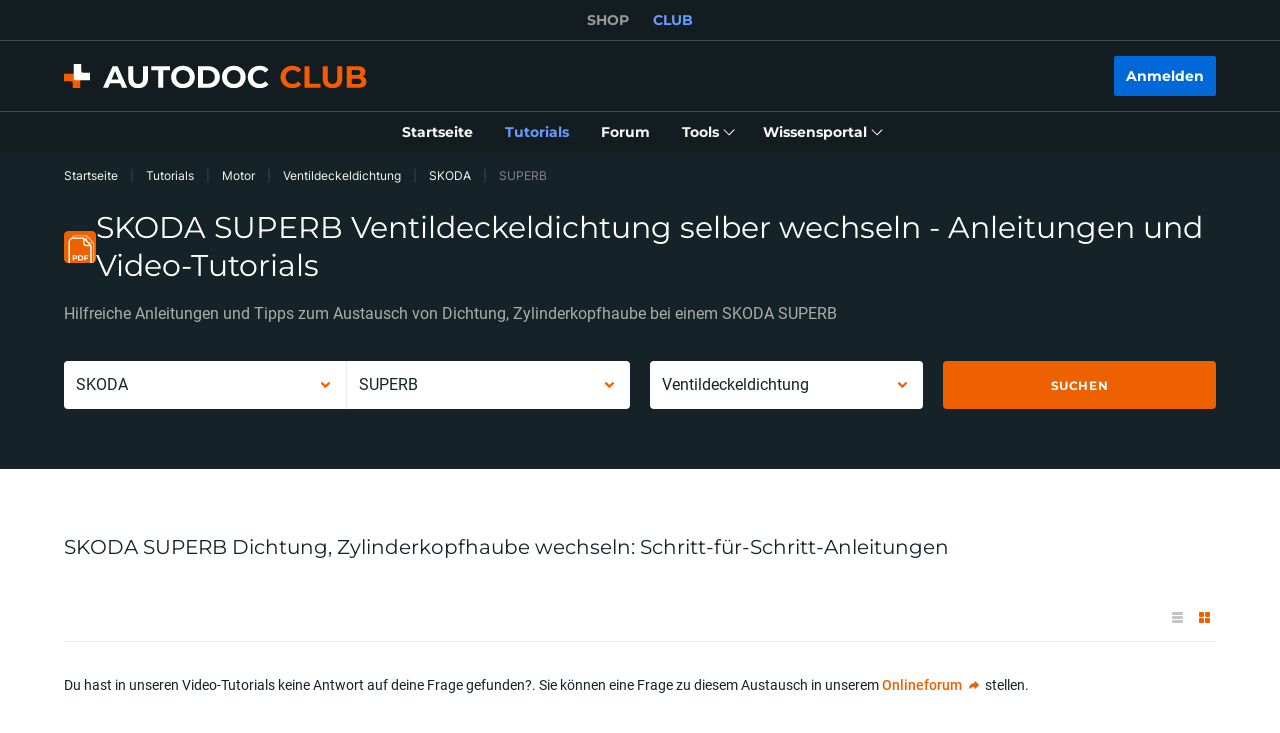

--- FILE ---
content_type: application/javascript; charset=UTF-8
request_url: https://club.autodoc.de/_nuxt/56.57ecf4e.js
body_size: 989
content:
(window.webpackJsonp=window.webpackJsonp||[]).push([[56,270],{172:function(e,t,n){(function(n){var o,r,l;r=[],void 0===(l="function"==typeof(o=function(){"use strict";function b(a,b){return void 0===b?b={autoBom:!1}:"object"!=typeof b&&(console.warn("Deprecated: Expected third argument to be a object"),b={autoBom:!b}),b.autoBom&&/^\s*(?:text\/\S*|application\/xml|\S*\/\S*\+xml)\s*;.*charset\s*=\s*utf-8/i.test(a.type)?new Blob(["\ufeff",a],{type:a.type}):a}function t(a,b,e){var t=new XMLHttpRequest;t.open("GET",a),t.responseType="blob",t.onload=function(){g(t.response,b,e)},t.onerror=function(){console.error("could not download file")},t.send()}function o(a){var b=new XMLHttpRequest;b.open("HEAD",a,!1);try{b.send()}catch(a){}return 200<=b.status&&299>=b.status}function r(a){try{a.dispatchEvent(new MouseEvent("click"))}catch(e){var b=document.createEvent("MouseEvents");b.initMouseEvent("click",!0,!0,window,0,0,0,80,20,!1,!1,!1,!1,0,null),a.dispatchEvent(b)}}var l="object"==typeof window&&window.window===window?window:"object"==typeof self&&self.self===self?self:"object"==typeof n&&n.global===n?n:void 0,a=l.navigator&&/Macintosh/.test(navigator.userAgent)&&/AppleWebKit/.test(navigator.userAgent)&&!/Safari/.test(navigator.userAgent),g=l.saveAs||("object"!=typeof window||window!==l?function(){}:"download"in HTMLAnchorElement.prototype&&!a?function(b,g,e){var i=l.URL||l.webkitURL,n=document.createElement("a");g=g||b.name||"download",n.download=g,n.rel="noopener","string"==typeof b?(n.href=b,n.origin===location.origin?r(n):o(n.href)?t(b,g,e):r(n,n.target="_blank")):(n.href=i.createObjectURL(b),setTimeout(function(){i.revokeObjectURL(n.href)},4e4),setTimeout(function(){r(n)},0))}:"msSaveOrOpenBlob"in navigator?function(e,g,n){if(g=g||e.name||"download","string"!=typeof e)navigator.msSaveOrOpenBlob(b(e,n),g);else if(o(e))t(e,g,n);else{var i=document.createElement("a");i.href=e,i.target="_blank",setTimeout(function(){r(i)})}}:function(b,e,n,g){if((g=g||open("","_blank"))&&(g.document.title=g.document.body.innerText="downloading..."),"string"==typeof b)return t(b,e,n);var o="application/octet-stream"===b.type,i=/constructor/i.test(l.HTMLElement)||l.safari,r=/CriOS\/[\d]+/.test(navigator.userAgent);if((r||o&&i||a)&&"undefined"!=typeof FileReader){var c=new FileReader;c.onloadend=function(){var a=c.result;a=r?a:a.replace(/^data:[^;]*;/,"data:attachment/file;"),g?g.location.href=a:location=a,g=null},c.readAsDataURL(b)}else{var d=l.URL||l.webkitURL,f=d.createObjectURL(b);g?g.location=f:location.href=f,g=null,setTimeout(function(){d.revokeObjectURL(f)},4e4)}});l.saveAs=g.saveAs=g,e.exports=g})?o.apply(t,r):o)||(e.exports=l)}).call(this,n(109))},44:function(e,t,n){"use strict";function o(){return{title:this.$translate("user-garage-photos-delete-question"),description:this.$translate("user-garage-photos-delete-info"),img:this.$absoluteUrl("/img/popup/popup-delete-photo.svg")}}function r(){return{title:this.$translate("delete_spending_title_popup"),description:this.$translate("delete_spendings_text"),img:this.$absoluteUrl("/img/user/global/icon_delete-spending.svg")}}function l(){return{title:this.$translate("comments-delete-title"),description:this.$translate("comments-delete-text"),img:this.$absoluteUrl("/img/comments/comment-delete.svg")}}function c(){return{title:this.$translate("user-bookmarks-bookmark-delete-title"),description:this.$translate("user-bookmarks-bookmark-delete-text"),img:this.$absoluteUrl("/img/user/bookmarks/popup-delete-bookmark.svg")}}function d(){return{title:this.$translate("user-garage-car-delete-title"),description:this.$translate("user-garage-car-delete-text"),img:this.$absoluteUrl("/img/user/garage/deleteCar.svg")}}function f(){return{title:this.$translate("popup-delete-reminder-title"),description:this.$translate("popup-delete-reminder-text"),img:this.$absoluteUrl("/img/user/reminders/popup-delete-reminder.svg")}}function m(){return{title:this.$translate("carbook-delete-car-title"),description:this.$translate("carbook-delete-car-text"),img:this.$absoluteUrl("/img/user/garage/deleteCar.svg")}}function h(){return{title:this.$translate("carbook-delete-note-title"),description:this.$translate("carbook-delete-note-text"),img:this.$absoluteUrl("/img/carbook/icon-delete-note.svg")}}function v(){return{title:this.$translate("account-delete-title"),description:this.$translate("account-delete-text"),img:null}}n.d(t,"g",function(){return o}),n.d(t,"i",function(){return r}),n.d(t,"f",function(){return l}),n.d(t,"b",function(){return c}),n.d(t,"c",function(){return d}),n.d(t,"h",function(){return f}),n.d(t,"d",function(){return m}),n.d(t,"e",function(){return h}),n.d(t,"a",function(){return v})}}]);

--- FILE ---
content_type: application/javascript; charset=UTF-8
request_url: https://club.autodoc.de/_nuxt/286.57ecf4e.js
body_size: 393
content:
(window.webpackJsonp=window.webpackJsonp||[]).push([[286,64,122,127,287,288,289,290],{28:function(t,n,e){"use strict";e(4),e(6),e(5),e(7),e(8);var c=e(3),o=(e(36),e(18),e(16),e(2)),r=e(13);function m(t,n){var e=Object.keys(t);if(Object.getOwnPropertySymbols){var c=Object.getOwnPropertySymbols(t);n&&(c=c.filter(function(n){return Object.getOwnPropertyDescriptor(t,n).enumerable})),e.push.apply(e,c)}return e}function h(t){for(var n=1;n<arguments.length;n++){var e=null!=arguments[n]?arguments[n]:{};n%2?m(Object(e),!0).forEach(function(n){Object(c.a)(t,n,e[n])}):Object.getOwnPropertyDescriptors?Object.defineProperties(t,Object.getOwnPropertyDescriptors(e)):m(Object(e)).forEach(function(n){Object.defineProperty(t,n,Object.getOwnPropertyDescriptor(e,n))})}return t}var d="utm_medium=referral";n.a={computed:h(h({},Object(o.c)({currentLanguageCode:"language/getCurrentLanguageCode",currentLanguageDomain:"language/getCurrentLanguageDomain",routeName:"routeName",isTabletOnly:"layout/isTabletOnly",isMobile:"layout/isMobile"})),{},{utmSource:function(){return"utm_source=".concat(this.currentLanguageDomain.replace("https://",""))},utmDeviceType:function(){return this.isMobile?"mobile":this.isTabletOnly?"tablet":"desktop"},utmContent:function(){return"utm_content=".concat(encodeURIComponent(this.$route.path))},utmGarageContent:function(){return"utm_content=".concat(encodeURIComponent("".concat(this.routeName,"|").concat(this.utmDeviceType)))}}),methods:{utmTerm:function(param){return"".concat(!(arguments.length>1&&void 0!==arguments[1])||arguments[1]?"utm_term=":"").concat(encodeURIComponent("".concat(this.routeName,"|").concat(this.utmDeviceType,"|").concat(param)))},utmLink:function(link,t){var param=arguments.length>2&&void 0!==arguments[2]?arguments[2]:"none",n=arguments.length>3&&void 0!==arguments[3]&&arguments[3];if(!link)return console.warn("[utmLink] link not found!"),"";var e=link.includes("?")?"&":"?";switch(n){case"updated":return"".concat(link).concat(e).concat(this.utmSource,"\n&").concat(d,"\n&utm_campaign=").concat(t,"\n&utm_term=").concat(encodeURIComponent(this.$route.path),"\n&utm_content=").concat(this.utmTerm(param,!1));case!1:return"".concat(link).concat(e).concat(this.utmSource,"&").concat(d,"&utm_campaign=").concat(t,"&").concat(this.utmTerm(param),"&").concat(this.utmContent);case!0:return"".concat(link).concat(e).concat(this.utmSource,"\n&").concat(d,"\n&utm_campaign=").concat(t,"\n&utm_term=").concat(this.currentLanguageCode,"\n&utm_content=").concat(this.utmTerm(param,!1));case"updatedShort":var c=param&&"none"!==param;return"".concat(link).concat(e).concat(this.utmSource,"\n&").concat(d,"\n&utm_campaign=").concat(t,"\n&utm_term=").concat(encodeURIComponent(this.$route.path),"\n&utm_content=").concat(c?param:this.routeName);case"garageLink":return"".concat(link).concat(e).concat(this.utmSource,"\n&").concat(d,"\n&utm_campaign=").concat(t,"\n&utm_term=").concat(encodeURIComponent(this.$route.path),"\n&").concat(this.utmGarageContent);case"appLink":return"".concat(link).concat(e,"\npid=").concat(param,"\n&c=club\n&af_c_id=none\n&af_adset=").concat(this.currentLanguageDomain.replace("https://",""),"\n&af_ad=none\n&af_ad_id=none\n&af_adset_id=").concat(param,"\n&af_sub=none\n&is_retargeting=true")}},openLink:r.D}}}}]);

--- FILE ---
content_type: image/svg+xml
request_url: https://cdn.club.autodoc.de/assets/img/instruction/sections/forum/icon_mailbox_2.svg
body_size: 17393
content:
<svg width="191" height="222" viewBox="0 0 191 222" fill="none" xmlns="http://www.w3.org/2000/svg">
    <path d="M53.0355 55.6858C52.4491 55.6872 51.7973 55.5587 51.2101 55.235L42.6635 50.5079C42.011 50.1192 41.2288 49.9911 40.5127 50.188L19.2832 54.3381C12.9665 55.5895 6.83212 51.5069 5.57867 45.2008L1.02667 22.3167C0.432761 19.2612 1.01142 16.1377 2.76427 13.5966C4.51695 10.9906 7.1187 9.22798 10.1794 8.63503L47.754 1.1924L47.8859 1.8425L47.754 1.1924C50.8146 0.599451 53.9434 1.17712 56.4887 2.92701C59.0991 4.67674 60.8646 7.27412 61.4585 10.3297L66.0105 33.2137C66.6044 36.2693 66.0257 39.3928 64.2729 41.9339C62.5202 44.5399 59.9185 46.3025 56.8578 46.8955L56.7275 46.8958C56.2064 46.9621 55.9471 47.4831 56.0134 47.9382L56.6731 51.2538C56.9372 52.6841 56.4195 54.1164 55.2489 54.9648C54.5335 55.4869 53.8173 55.6838 53.0355 55.6858ZM41.1606 48.7554C41.9425 48.7535 42.6596 48.9468 43.3773 49.3353L51.9239 54.0624C52.772 54.5156 53.684 54.4483 54.4645 53.9261C55.2449 53.3387 55.5685 52.4924 55.3707 51.5172L54.711 48.2016C54.4475 47.0315 55.2264 45.8588 56.4637 45.5956L56.594 45.5952C59.3291 45.0681 61.6707 43.5013 63.1636 41.2211C64.7216 38.9408 65.2359 36.1426 64.7081 33.4771L60.1561 10.5931C59.6281 7.86256 58.0587 5.52487 55.7747 4.03451C53.4905 2.47911 50.6877 1.96567 48.0178 2.49261L10.4432 9.93525C7.70811 10.4623 5.36649 12.0292 3.87362 14.3094C2.31559 16.5897 1.80127 19.3879 2.32907 22.0534L6.88106 44.9374C8.00245 50.5284 13.4842 54.1573 19.0846 53.0377L40.379 48.8224C40.5744 48.8219 40.8349 48.7562 41.1606 48.7554Z" fill="#6E717D"/>
    <path d="M186.367 100.767C186.047 103.109 185.532 105.387 184.756 107.665L181.845 116.258L178.352 126.479L170.266 150.174C167.808 157.335 160.652 161.581 153.221 160.298L108.964 152.667C105.314 152.026 102.117 150.147 99.7645 147.356C99.2418 146.772 98.7841 146.123 98.3915 145.408C96.1017 141.577 95.6342 136.96 97.0571 132.728L113.81 83.5791C116.656 75.1815 122.502 68.0123 130.114 63.4405C132.911 61.8075 135.905 60.4992 139.03 59.646C144.369 58.1368 150.037 57.7976 155.642 58.7594C166.462 60.6189 175.86 67.1001 181.486 76.5175C184.757 82.0381 186.532 88.2129 186.743 94.4565C186.748 96.5379 186.623 98.6196 186.367 100.767Z" fill="#F0F1F6"/>
    <path d="M125.109 147.619L104.5 221.5L70.4999 221.5L92.7379 151.341L97.006 138.387L125.109 147.619Z" fill="#50515B"/>
    <path d="M180.905 105.073C180.776 105.463 180.647 105.919 180.517 106.309L166.028 148.819C164.217 154.222 158.687 157.422 153.082 156.461L36.3443 136.455C29.3048 135.237 25.0523 128.092 27.381 121.322L41.0939 81.0265L44.1342 72.1731C49.5031 56.4843 65.4421 47.0137 81.8675 49.8351L154.348 62.3397C174.293 65.7377 186.656 85.8707 180.905 105.073Z" fill="#D6D9E3"/>
    <path d="M173.725 126.295C169.909 137.427 166.028 148.819 166.028 148.819C165.64 149.861 165.186 150.837 164.537 151.75C162.005 155.333 157.579 157.295 153.082 156.526L36.3442 136.455C31.7165 135.686 28.3202 132.312 27.1372 128.153C26.5456 126.008 26.5398 123.666 27.3158 121.323L41.0287 81.0269L118.202 94.3004C120.939 94.749 123.095 96.8901 123.688 99.5554C124.677 104.301 127.813 107.936 131.919 108.641C137.329 109.538 142.661 105.232 144.534 98.7885L158.809 101.225C170.411 103.278 177.477 115.163 173.725 126.295Z" fill="#CBCFDA"/>
    <path d="M164.537 151.749C162.005 155.333 157.579 157.295 153.082 156.526L36.3444 136.455C31.7167 135.686 28.3205 132.312 27.1375 128.152L164.537 151.749Z" fill="#B0B4C1"/>
    <path d="M112.145 95.0309L97.6554 137.54C95.1973 144.701 88.041 148.946 80.6105 147.664L36.3532 140.033C31.9209 139.263 28.1357 136.671 25.8457 132.774C24.4718 130.436 23.7488 127.901 23.6771 125.234C23.6728 123.478 23.929 121.721 24.5112 120.029L38.2891 79.6678L41.2646 70.9447C44.1105 62.547 49.8916 55.443 57.5683 50.871C65.2449 46.2991 74.2971 44.6506 83.0964 46.19C93.9163 48.0495 103.314 54.5307 108.941 63.9481C114.502 73.3006 115.702 84.6802 112.145 95.0309Z" fill="#F0F1F6"/>
    <path d="M105.625 93.0308L92.1703 132.545L91.1355 135.605C90.8766 136.321 90.5526 137.037 90.1631 137.624C88.2158 140.555 84.7016 142.19 81.1167 141.549L36.8594 133.918C34.2522 133.469 31.968 131.913 30.6593 129.64C29.2855 127.367 29.0182 124.636 29.8591 122.162L32.5757 114.155L46.5471 73.0131C48.9404 65.9825 53.747 60.0517 60.1226 56.2635C66.4982 52.4752 74.0524 51.0907 81.3526 52.3735C90.3475 53.9124 98.179 59.2916 102.889 67.1503C107.534 74.944 108.535 84.3729 105.625 93.0308Z" fill="#6E717D"/>
    <path d="M105.624 93.031L91.1352 135.54C89.7123 139.771 85.4835 142.254 81.0513 141.484L55.3703 137.059C53.8048 136.283 52.4337 135.115 51.5177 133.556C50.1439 131.283 49.8765 128.552 50.7174 126.078L67.4706 76.9293C69.8639 69.8987 74.6705 63.9679 81.0461 60.1796C84.429 58.155 88.1395 56.8449 91.9168 56.2502C96.3537 58.906 100.077 62.6043 102.759 67.0857C107.534 74.9442 108.535 84.373 105.624 93.031Z" fill="#6E717D"/>
    <path d="M105.954 173.684L95.544 208.404C93.3454 215.109 87.0367 219.613 80 219.5C72.9633 219.387 71.3345 219.391 71.3345 219.391L92.7377 151.277L95.02 152.052C104.018 155.087 108.929 164.701 105.954 173.684Z" fill="#6E717D"/>
    <path d="M145.738 99.0356C146.978 91.8496 143.356 85.2279 137.648 84.2455C131.939 83.2631 126.305 88.292 125.064 95.478C123.824 102.664 127.445 109.286 133.154 110.268C138.863 111.25 144.497 106.222 145.738 99.0356Z" fill="#50515B"/>
    <path d="M105.624 93.031L91.1352 135.54C89.7123 139.771 85.4835 142.254 81.0513 141.484L55.3703 137.059C53.8048 136.283 52.4337 135.115 51.5177 133.556C50.1439 131.283 49.8765 128.552 50.7174 126.078L67.4706 76.9293C69.8639 69.8987 74.6705 63.9679 81.0461 60.1796C84.429 58.155 88.1395 56.8449 91.9168 56.2502C96.3537 58.906 100.077 62.6043 102.759 67.0857C107.534 74.9442 108.535 84.373 105.624 93.031Z" fill="#50515B"/>
    <path d="M144.665 98.8528C144.023 102.562 142.141 105.624 139.735 107.451L139.285 109.923L133.419 108.897C128.855 107.803 126.105 102.086 127.132 95.839C127.26 94.9281 127.518 94.0819 127.777 93.3007C129.459 88.4834 133.36 85.2216 137.401 85.6669L143.267 86.6931L142.817 89.1659C144.06 91.0491 144.848 93.5838 144.789 96.3158C144.921 97.096 144.793 97.9419 144.665 98.8528Z" fill="#6E717D"/>
    <path d="M155.335 66.2405L151.882 66.249C150.383 66.2527 148.951 66.9067 147.977 68.0799L130.177 89.0028C131.612 89.9098 132.268 91.7294 131.816 93.3566C131.687 93.8123 131.558 94.3329 131.494 94.8534C130.595 100.059 132.366 104.738 135.429 105.251C138.493 105.763 141.676 101.983 142.575 96.8424L155.335 66.2405Z" fill="#50515B"/>
    <path d="M150.469 99.8692C151.581 93.4266 148.574 87.5312 143.752 86.7013C138.93 85.8714 134.118 90.4214 133.006 96.864C131.894 103.307 134.901 109.202 139.723 110.032C144.545 110.862 149.357 106.312 150.469 99.8692Z" fill="#6E717D"/>
    <path d="M150.08 101.702L158.93 71.0449C160.093 66.9443 154.679 64.3559 152.211 67.7443L134.875 91.658L150.08 101.702Z" fill="#6E717D"/>
    <path d="M149.294 99.66C150.137 94.775 147.832 90.3004 144.144 89.6658C140.456 89.0312 136.783 92.4769 135.94 97.3619C135.096 102.247 137.402 106.721 141.089 107.356C144.777 107.991 148.45 104.545 149.294 99.66Z" fill="#F0F1F6"/>
    <path d="M148.509 99.515C149.102 96.0813 147.484 92.9367 144.895 92.4912C142.307 92.0458 139.728 94.4682 139.135 97.9019C138.542 101.336 140.16 104.48 142.748 104.926C145.337 105.371 147.916 102.949 148.509 99.515Z" fill="#CBCFDA"/>
    <path opacity="0.5" d="M186.677 94.3913L186.613 94.7166C186.293 96.7988 184.276 98.1047 182.255 97.5893L160.078 113.71C159.232 114.297 158.125 114.495 157.147 114.302C152.584 113.338 147.635 114.391 143.865 117.717C138.014 122.87 137.058 131.719 141.635 138.016C141.831 138.276 142.027 138.536 142.223 138.731C142.941 139.574 144.309 139.376 144.698 138.334L148.517 128.373C148.97 127.266 149.946 126.483 151.118 126.285L154.374 125.757C155.546 125.559 156.72 126.011 157.504 126.92L159.595 129.451C160.314 130.36 160.513 131.596 160.125 132.702L156.759 141.557C156.305 142.663 157.416 143.831 158.588 143.438C160.345 142.914 162.037 141.999 163.533 140.759C167.239 137.758 169.183 133.395 169.172 128.973C169.169 127.932 169.623 126.955 170.403 126.238L181.975 116.062L184.885 107.469C185.662 105.191 186.177 102.913 186.497 100.571C186.623 98.6192 186.748 96.5375 186.677 94.3913Z" fill="#50515B"/>
    <path d="M239.341 76.1797C237.054 73.6486 233.728 72.1608 230.274 72.1043L226.495 72.0486C223.759 71.9903 221.155 72.7772 218.943 74.3438C215.691 76.6283 213.746 80.2105 213.625 84.1784C213.627 84.8289 213.302 85.4151 212.782 85.7416L175.387 112.957C174.931 113.283 174.345 113.48 173.824 113.481L169.915 113.426C163.66 113.311 157.739 116.578 154.561 122.44C151.383 128.236 152.182 135.324 156.235 140.518C156.365 140.647 156.431 140.777 156.561 140.907C157.15 141.621 157.997 142.009 158.844 142.007C159.887 142.005 161.386 142.066 162.623 142.063C163.927 142.125 165.097 141.276 165.616 140.104L169.435 130.143C169.694 129.557 170.214 129.101 170.866 129.099C171.387 129.033 171.909 129.291 172.236 129.746L173.804 131.693C174.196 132.148 174.263 132.798 174.069 133.319L170.702 142.043C170.443 142.759 170.38 143.54 170.643 144.255C171.102 145.489 172.211 146.332 173.514 146.329L177.293 146.385C177.619 146.384 177.945 146.318 178.27 146.252C180.288 145.597 182.175 144.616 183.801 143.312C187.767 140.115 190.101 135.361 190.088 130.222C190.087 129.637 190.346 129.051 190.736 128.725L226.037 97.5468C226.232 97.3512 226.427 97.2206 226.688 97.1549C227.079 97.1539 227.469 97.0879 227.86 97.087C228.512 97.2154 229.099 97.279 229.75 97.2774C232.682 97.3352 235.612 96.3524 237.887 94.5255C240.618 92.3723 242.304 89.116 242.557 85.6681C242.874 82.155 241.693 78.8406 239.341 76.1797ZM230.108 83.8776L228.878 87.0027C228.878 87.0677 228.813 87.133 228.748 87.1331L228.618 87.1334L226.918 85.0562C226.853 84.9914 226.853 84.9263 226.918 84.9262L228.148 81.801C228.148 81.736 228.213 81.7358 228.278 81.6706L228.409 81.6703L230.108 83.7475C230.108 83.7475 230.108 83.8125 230.108 83.8776Z" fill="#B0B4C1"/>
    <path d="M189.691 127.491L224.927 96.3132C225.772 95.5306 226.878 95.2027 227.986 95.3951C231.05 95.9729 234.306 95.2494 236.907 93.1616C241.784 89.2469 242.417 81.9605 238.106 77.288C234.447 73.2643 228.191 72.5643 223.703 75.7625C220.776 77.8511 219.221 81.0421 219.098 84.2946C219.036 85.4655 218.452 86.5076 217.542 87.1603L179.496 114.833C178.65 115.42 177.543 115.683 176.566 115.425C172.002 114.461 167.053 115.514 163.283 118.84C157.432 123.993 156.476 132.841 161.053 139.139C161.249 139.399 161.445 139.659 161.641 139.853C162.36 140.697 163.727 140.499 164.116 139.457L167.935 129.496C168.388 128.389 169.364 127.606 170.536 127.408L173.792 126.88C174.964 126.682 176.138 127.134 176.922 128.043L179.014 130.574C179.732 131.483 179.931 132.719 179.543 133.825L176.112 142.68C175.658 143.786 176.704 144.955 177.875 144.561C179.633 144.037 181.325 143.122 182.885 141.882C186.592 138.881 188.536 134.518 188.525 130.096C188.457 129.185 188.911 128.208 189.691 127.491ZM232.792 88.8138L229.47 89.3424C228.819 89.409 228.167 89.2155 227.774 88.6961L225.683 86.0995C225.291 85.5801 225.159 84.93 225.418 84.344L226.648 81.2189C226.908 80.6329 227.428 80.1763 228.079 80.1096L231.401 79.5811C232.052 79.5144 232.704 79.7079 233.096 80.2273L235.187 82.8239C235.58 83.3433 235.711 83.9934 235.452 84.5794L234.222 87.7045C233.963 88.2906 233.443 88.6821 232.792 88.8138Z" fill="#D6D9E3"/>
    <path d="M222.052 93.1985L187.857 123.528C187.077 124.246 185.839 124.118 185.185 123.405C185.12 123.34 185.054 123.21 184.989 123.145L182.83 119.638C182.307 118.794 182.5 117.752 183.28 117.165L219.438 90.1479C219.634 90.0174 219.894 89.8866 220.089 89.8211C220.805 89.6242 221.653 89.8823 222.111 90.5316L222.241 90.7264C222.895 91.5053 222.767 92.5463 222.052 93.1985Z" fill="#B0B4C1"/>
    <path d="M220.161 92.6175L185.966 122.947C185.706 123.143 185.446 123.274 185.185 123.339C185.12 123.274 185.054 123.144 184.989 123.08L182.83 119.573C182.307 118.728 182.5 117.687 183.28 117.1L219.438 90.0826C219.633 89.952 219.894 89.8213 220.089 89.7558C220.154 89.8207 220.22 89.8855 220.22 89.9506L220.351 90.1454C221.004 90.9243 220.876 92.0304 220.161 92.6175Z" fill="#CBCFDA"/>
    <path opacity="0.5" d="M70.4292 114.256C70.172 115.623 69.2626 116.731 67.8955 117.19C67.7654 117.255 67.5699 117.256 67.3747 117.321L23.6771 125.299C23.6728 123.543 23.929 121.786 24.5112 120.094L38.2889 79.6677L59.8447 75.7769C61.8635 75.3816 63.8214 76.7427 64.2173 78.7581L70.4262 113.021C70.4923 113.411 70.4934 113.866 70.4292 114.256Z" fill="#50515B"/>
    <path d="M22.715 131.416C20.4347 131.421 18.3468 130.191 17.2344 128.242C16.842 127.658 16.6448 126.943 16.5127 126.227L10.2387 91.965C9.90875 90.2747 10.2955 88.5826 11.2694 87.2143C12.2433 85.846 13.6742 84.8668 15.3675 84.6024L67.7266 75.107C68.1174 75.041 68.5081 74.975 68.8339 74.9741C71.896 74.9666 74.5727 77.1715 75.1013 80.1622L81.3754 114.425C81.5074 115.14 81.5092 115.855 81.3807 116.571C80.9955 118.914 79.3714 120.804 77.158 121.525C76.8977 121.655 76.5721 121.721 76.2465 121.787L23.8874 131.283C23.5618 131.348 23.2361 131.349 22.9754 131.35C22.8453 131.415 22.7802 131.415 22.715 131.416Z" fill="#FFB640"/>
    <path d="M72.4964 80.6239L78.7704 114.886C78.8367 115.341 78.8377 115.732 78.7737 116.187C78.5816 117.554 77.607 118.662 76.2399 119.12C76.0446 119.186 75.9145 119.251 75.7191 119.252L23.4251 128.747C23.2297 128.748 23.0995 128.813 22.9041 128.813C21.4709 128.882 20.2311 128.105 19.5115 126.936C19.3151 126.546 19.1838 126.156 19.0526 125.766L12.7785 91.5035C12.3826 89.4881 13.746 87.5334 15.7648 87.1382L68.1238 77.6427C70.2077 77.2473 72.1657 78.6084 72.4964 80.6239Z" fill="#FFB640"/>
    <path d="M72.4964 80.6235L72.9592 83.3542C73.3556 85.5647 72.775 87.9077 71.3458 89.6024L52.378 112.544C52.0532 112.936 51.7282 113.262 51.3381 113.588C48.9323 115.545 45.5452 115.879 42.805 114.324L19.5776 100.918L17.033 99.4279C15.0757 98.327 13.7027 96.3791 13.3062 94.1035L12.8434 91.3728C12.4475 89.3575 13.8109 87.4028 15.8296 87.0076L68.1887 77.5121C70.2078 77.2469 72.1657 78.608 72.4964 80.6235Z" fill="#EDA235"/>
    <path d="M20.607 122.055C20.2812 122.056 20.0201 121.861 19.9542 121.536C19.8882 121.211 20.1478 120.82 20.4734 120.754L31.2189 118.842C31.6096 118.776 31.936 119.035 32.002 119.36C32.0679 119.685 31.8083 120.076 31.4827 120.142L20.7373 122.055C20.672 121.99 20.6721 122.055 20.607 122.055Z" fill="#FFCA85"/>
    <path d="M21.2011 125.175C20.8753 125.176 20.6142 124.982 20.5483 124.657C20.4823 124.332 20.742 123.941 21.0676 123.875L38.5206 120.71C38.9113 120.644 39.2377 120.903 39.3037 121.228C39.3696 121.553 39.11 121.944 38.7844 122.01L21.2661 125.11L21.2011 125.175Z" fill="#FFCA85"/>
    <path d="M125.028 114.772C124.963 114.772 124.963 114.772 124.898 114.773L111.471 112.464C111.145 112.4 110.884 112.075 110.948 111.685C111.012 111.295 111.337 111.099 111.728 111.163L125.156 113.471C125.481 113.535 125.743 113.86 125.679 114.25C125.614 114.576 125.354 114.772 125.028 114.772Z" fill="#6E717D"/>
    <path d="M123.67 118.678C123.605 118.678 123.605 118.678 123.539 118.678L110.112 116.369C109.786 116.305 109.525 115.981 109.589 115.59C109.653 115.2 109.979 115.004 110.37 115.068L123.797 117.376C124.123 117.441 124.384 117.765 124.32 118.156C124.256 118.481 123.996 118.677 123.67 118.678Z" fill="#6E717D"/>
    <path d="M122.246 122.584C122.181 122.585 122.181 122.585 122.116 122.585L108.689 120.276C108.363 120.212 108.101 119.888 108.166 119.497C108.23 119.172 108.555 118.911 108.946 118.975L122.373 121.283C122.699 121.348 122.961 121.672 122.896 122.063C122.832 122.323 122.572 122.584 122.246 122.584Z" fill="#6E717D"/>
    <path d="M46.4443 24.9364C46.3124 24.2863 45.9202 23.767 45.398 23.378C45.7873 22.7266 45.9157 21.9457 45.6533 21.2309C45.2592 19.931 43.8237 19.089 42.391 19.3527L35.8139 20.6698C35.9416 19.6288 36.1323 17.677 35.803 16.2469C35.3411 13.9065 32.9918 12.3512 31.7546 12.6144C30.6475 12.8123 29.9979 13.5944 29.9329 13.6596C29.8029 13.79 29.8034 13.9852 29.8037 14.1153L30.5294 17.7559L28.7881 24.98L28.6579 25.0454L28.5923 24.8504C28.5263 24.5254 28.2654 24.3959 27.9397 24.3967L22.5998 25.4506C21.1019 25.7145 20.1933 27.1477 20.4576 28.643L22.1726 37.1595C22.4369 38.6548 23.8725 39.5619 25.3703 39.298L28.5612 38.6397C29.7334 38.4417 30.578 37.4639 30.7056 36.3579C31.6835 36.6156 32.9214 36.6126 33.6377 36.4807L43.4057 34.5053C44.5778 34.2423 45.4224 33.2645 45.4196 32.1588C45.4182 31.5734 45.2215 31.0535 44.8946 30.599C45.61 30.0769 45.9985 29.1003 45.8008 28.1902C45.7347 27.8001 45.5384 27.4754 45.3421 27.1506C46.2533 26.7581 46.5768 25.8467 46.4443 24.9364ZM28.4285 37.6644L25.2376 38.3227C24.326 38.5201 23.4776 37.9368 23.345 37.0265L21.63 28.51C21.4323 27.5999 22.0166 26.7529 22.9284 26.6206L27.7474 25.6981L27.879 26.2181L29.792 35.7747C29.9244 36.62 29.3401 37.467 28.4285 37.6644ZM44.4289 26.6976C44.2336 26.7631 44.1038 26.9586 44.0391 27.1539C44.0396 27.349 44.1052 27.544 44.301 27.6736C44.6272 27.8679 44.8235 28.1926 44.8896 28.5827C45.0215 29.2328 44.6324 29.9493 43.9813 30.146C43.786 30.2115 43.6562 30.407 43.5915 30.6023C43.592 30.7974 43.6577 30.9924 43.8534 31.122C44.245 31.3812 44.5067 31.8358 44.5078 32.2911C44.5094 32.9416 43.9895 33.4632 43.3383 33.5949L33.5703 35.5703C32.7888 35.7023 31.4205 35.6406 30.7682 35.317L28.9867 26.2804L29.7021 25.7583C29.7671 25.6931 29.8971 25.5627 29.8968 25.4326L31.7024 17.8831C31.7023 17.818 31.7021 17.753 31.7018 17.6229L31.0417 14.1772C31.2367 13.9816 31.562 13.7857 32.0829 13.6543C32.6689 13.5228 34.4961 14.6891 34.8262 16.4444C35.2217 18.3297 34.7076 21.1929 34.7078 21.2579C34.7082 21.4531 34.7086 21.5831 34.8392 21.7129C34.9698 21.8427 35.1654 21.9072 35.2956 21.8419L42.6542 20.3927C43.5659 20.1954 44.4141 20.7136 44.6767 21.4935C44.8736 22.0784 44.6797 22.7293 44.2246 23.1207C44.0946 23.2511 44.0299 23.4464 44.0956 23.6414C44.1612 23.8363 44.2918 23.9661 44.4875 24.0307C45.009 24.1595 45.3357 24.5489 45.4673 25.0689C45.4692 25.8495 45.0799 26.5009 44.4289 26.6976Z" fill="#6E717D"/>
</svg>
